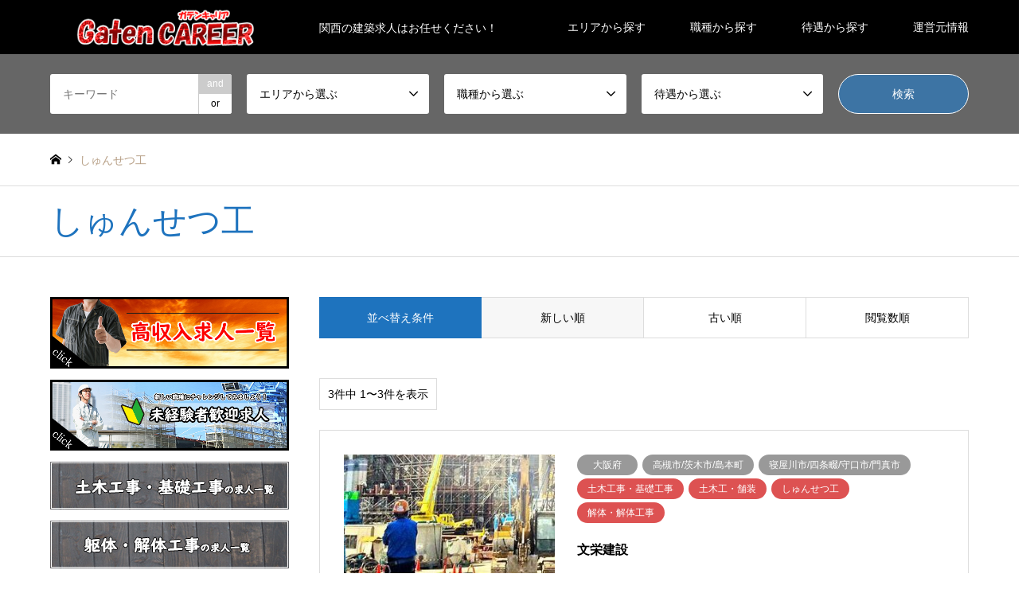

--- FILE ---
content_type: text/html; charset=UTF-8
request_url: https://gatencareer.info/category2/syunsetu/
body_size: 15600
content:
<!DOCTYPE html>
<html dir="ltr" lang="ja"
	prefix="og: https://ogp.me/ns#" >
<head>
<meta charset="UTF-8">
<!--[if IE]><meta http-equiv="X-UA-Compatible" content="IE=edge"><![endif]-->
<meta name="viewport" content="width=device-width">

<meta name="description" content="関西の建築求人はお任せください！">
<link rel="pingback" href="https://gatencareer.info/xmlrpc.php">

		<!-- All in One SEO 4.4.4 - aioseo.com -->
		<title>しゅんせつ工 | ガテンキャリア</title>
		<meta name="robots" content="max-image-preview:large" />
		<link rel="canonical" href="https://gatencareer.info/category2/syunsetu/" />
		<meta name="generator" content="All in One SEO (AIOSEO) 4.4.4" />
		<script type="application/ld+json" class="aioseo-schema">
			{"@context":"https:\/\/schema.org","@graph":[{"@type":"BreadcrumbList","@id":"https:\/\/gatencareer.info\/category2\/syunsetu\/#breadcrumblist","itemListElement":[{"@type":"ListItem","@id":"https:\/\/gatencareer.info\/#listItem","position":1,"item":{"@type":"WebPage","@id":"https:\/\/gatencareer.info\/","name":"\u30db\u30fc\u30e0","description":"\u95a2\u897f\u306e\u5efa\u7bc9\u6c42\u4eba\u306f\u304a\u4efb\u305b\u304f\u3060\u3055\u3044\uff01","url":"https:\/\/gatencareer.info\/"},"nextItem":"https:\/\/gatencareer.info\/category2\/doboku\/#listItem"},{"@type":"ListItem","@id":"https:\/\/gatencareer.info\/category2\/doboku\/#listItem","position":2,"item":{"@type":"WebPage","@id":"https:\/\/gatencareer.info\/category2\/doboku\/","name":"\u571f\u6728\u5de5\u4e8b\u30fb\u57fa\u790e\u5de5\u4e8b","url":"https:\/\/gatencareer.info\/category2\/doboku\/"},"nextItem":"https:\/\/gatencareer.info\/category2\/syunsetu\/#listItem","previousItem":"https:\/\/gatencareer.info\/#listItem"},{"@type":"ListItem","@id":"https:\/\/gatencareer.info\/category2\/syunsetu\/#listItem","position":3,"item":{"@type":"WebPage","@id":"https:\/\/gatencareer.info\/category2\/syunsetu\/","name":"\u3057\u3085\u3093\u305b\u3064\u5de5","url":"https:\/\/gatencareer.info\/category2\/syunsetu\/"},"previousItem":"https:\/\/gatencareer.info\/category2\/doboku\/#listItem"}]},{"@type":"CollectionPage","@id":"https:\/\/gatencareer.info\/category2\/syunsetu\/#collectionpage","url":"https:\/\/gatencareer.info\/category2\/syunsetu\/","name":"\u3057\u3085\u3093\u305b\u3064\u5de5 | \u30ac\u30c6\u30f3\u30ad\u30e3\u30ea\u30a2","inLanguage":"ja","isPartOf":{"@id":"https:\/\/gatencareer.info\/#website"},"breadcrumb":{"@id":"https:\/\/gatencareer.info\/category2\/syunsetu\/#breadcrumblist"}},{"@type":"Organization","@id":"https:\/\/gatencareer.info\/#organization","name":"\u30ac\u30c6\u30f3\u30ad\u30e3\u30ea\u30a2","url":"https:\/\/gatencareer.info\/"},{"@type":"WebSite","@id":"https:\/\/gatencareer.info\/#website","url":"https:\/\/gatencareer.info\/","name":"\u30ac\u30c6\u30f3\u30ad\u30e3\u30ea\u30a2","description":"\u95a2\u897f\u306e\u5efa\u7bc9\u6c42\u4eba\u306f\u304a\u4efb\u305b\u304f\u3060\u3055\u3044\uff01","inLanguage":"ja","publisher":{"@id":"https:\/\/gatencareer.info\/#organization"}}]}
		</script>
		<script type="text/javascript" >
			window.ga=window.ga||function(){(ga.q=ga.q||[]).push(arguments)};ga.l=+new Date;
			ga('create', "G-N25ZGCRFMS", 'auto');
			ga('send', 'pageview');
		</script>
		<script async src="https://www.google-analytics.com/analytics.js"></script>
		<!-- All in One SEO -->

<link rel='dns-prefetch' href='//s.w.org' />
<link rel="alternate" type="application/rss+xml" title="ガテンキャリア &raquo; フィード" href="https://gatencareer.info/feed/" />
<link rel="alternate" type="application/rss+xml" title="ガテンキャリア &raquo; コメントフィード" href="https://gatencareer.info/comments/feed/" />
<link rel="alternate" type="application/rss+xml" title="ガテンキャリア &raquo; しゅんせつ工 職種 のフィード" href="https://gatencareer.info/category2/syunsetu/feed/" />
<script type="text/javascript">
window._wpemojiSettings = {"baseUrl":"https:\/\/s.w.org\/images\/core\/emoji\/14.0.0\/72x72\/","ext":".png","svgUrl":"https:\/\/s.w.org\/images\/core\/emoji\/14.0.0\/svg\/","svgExt":".svg","source":{"concatemoji":"https:\/\/gatencareer.info\/wp-includes\/js\/wp-emoji-release.min.js?ver=6.0.11"}};
/*! This file is auto-generated */
!function(e,a,t){var n,r,o,i=a.createElement("canvas"),p=i.getContext&&i.getContext("2d");function s(e,t){var a=String.fromCharCode,e=(p.clearRect(0,0,i.width,i.height),p.fillText(a.apply(this,e),0,0),i.toDataURL());return p.clearRect(0,0,i.width,i.height),p.fillText(a.apply(this,t),0,0),e===i.toDataURL()}function c(e){var t=a.createElement("script");t.src=e,t.defer=t.type="text/javascript",a.getElementsByTagName("head")[0].appendChild(t)}for(o=Array("flag","emoji"),t.supports={everything:!0,everythingExceptFlag:!0},r=0;r<o.length;r++)t.supports[o[r]]=function(e){if(!p||!p.fillText)return!1;switch(p.textBaseline="top",p.font="600 32px Arial",e){case"flag":return s([127987,65039,8205,9895,65039],[127987,65039,8203,9895,65039])?!1:!s([55356,56826,55356,56819],[55356,56826,8203,55356,56819])&&!s([55356,57332,56128,56423,56128,56418,56128,56421,56128,56430,56128,56423,56128,56447],[55356,57332,8203,56128,56423,8203,56128,56418,8203,56128,56421,8203,56128,56430,8203,56128,56423,8203,56128,56447]);case"emoji":return!s([129777,127995,8205,129778,127999],[129777,127995,8203,129778,127999])}return!1}(o[r]),t.supports.everything=t.supports.everything&&t.supports[o[r]],"flag"!==o[r]&&(t.supports.everythingExceptFlag=t.supports.everythingExceptFlag&&t.supports[o[r]]);t.supports.everythingExceptFlag=t.supports.everythingExceptFlag&&!t.supports.flag,t.DOMReady=!1,t.readyCallback=function(){t.DOMReady=!0},t.supports.everything||(n=function(){t.readyCallback()},a.addEventListener?(a.addEventListener("DOMContentLoaded",n,!1),e.addEventListener("load",n,!1)):(e.attachEvent("onload",n),a.attachEvent("onreadystatechange",function(){"complete"===a.readyState&&t.readyCallback()})),(e=t.source||{}).concatemoji?c(e.concatemoji):e.wpemoji&&e.twemoji&&(c(e.twemoji),c(e.wpemoji)))}(window,document,window._wpemojiSettings);
</script>
<style type="text/css">
img.wp-smiley,
img.emoji {
	display: inline !important;
	border: none !important;
	box-shadow: none !important;
	height: 1em !important;
	width: 1em !important;
	margin: 0 0.07em !important;
	vertical-align: -0.1em !important;
	background: none !important;
	padding: 0 !important;
}
</style>
	<link rel='stylesheet' id='style-css'  href='https://gatencareer.info/wp-content/themes/gensen_tcd050/style.css?ver=1.9.1' type='text/css' media='all' />
<link rel='stylesheet' id='wp-block-library-css'  href='https://gatencareer.info/wp-includes/css/dist/block-library/style.min.css?ver=6.0.11' type='text/css' media='all' />
<style id='global-styles-inline-css' type='text/css'>
body{--wp--preset--color--black: #000000;--wp--preset--color--cyan-bluish-gray: #abb8c3;--wp--preset--color--white: #ffffff;--wp--preset--color--pale-pink: #f78da7;--wp--preset--color--vivid-red: #cf2e2e;--wp--preset--color--luminous-vivid-orange: #ff6900;--wp--preset--color--luminous-vivid-amber: #fcb900;--wp--preset--color--light-green-cyan: #7bdcb5;--wp--preset--color--vivid-green-cyan: #00d084;--wp--preset--color--pale-cyan-blue: #8ed1fc;--wp--preset--color--vivid-cyan-blue: #0693e3;--wp--preset--color--vivid-purple: #9b51e0;--wp--preset--gradient--vivid-cyan-blue-to-vivid-purple: linear-gradient(135deg,rgba(6,147,227,1) 0%,rgb(155,81,224) 100%);--wp--preset--gradient--light-green-cyan-to-vivid-green-cyan: linear-gradient(135deg,rgb(122,220,180) 0%,rgb(0,208,130) 100%);--wp--preset--gradient--luminous-vivid-amber-to-luminous-vivid-orange: linear-gradient(135deg,rgba(252,185,0,1) 0%,rgba(255,105,0,1) 100%);--wp--preset--gradient--luminous-vivid-orange-to-vivid-red: linear-gradient(135deg,rgba(255,105,0,1) 0%,rgb(207,46,46) 100%);--wp--preset--gradient--very-light-gray-to-cyan-bluish-gray: linear-gradient(135deg,rgb(238,238,238) 0%,rgb(169,184,195) 100%);--wp--preset--gradient--cool-to-warm-spectrum: linear-gradient(135deg,rgb(74,234,220) 0%,rgb(151,120,209) 20%,rgb(207,42,186) 40%,rgb(238,44,130) 60%,rgb(251,105,98) 80%,rgb(254,248,76) 100%);--wp--preset--gradient--blush-light-purple: linear-gradient(135deg,rgb(255,206,236) 0%,rgb(152,150,240) 100%);--wp--preset--gradient--blush-bordeaux: linear-gradient(135deg,rgb(254,205,165) 0%,rgb(254,45,45) 50%,rgb(107,0,62) 100%);--wp--preset--gradient--luminous-dusk: linear-gradient(135deg,rgb(255,203,112) 0%,rgb(199,81,192) 50%,rgb(65,88,208) 100%);--wp--preset--gradient--pale-ocean: linear-gradient(135deg,rgb(255,245,203) 0%,rgb(182,227,212) 50%,rgb(51,167,181) 100%);--wp--preset--gradient--electric-grass: linear-gradient(135deg,rgb(202,248,128) 0%,rgb(113,206,126) 100%);--wp--preset--gradient--midnight: linear-gradient(135deg,rgb(2,3,129) 0%,rgb(40,116,252) 100%);--wp--preset--duotone--dark-grayscale: url('#wp-duotone-dark-grayscale');--wp--preset--duotone--grayscale: url('#wp-duotone-grayscale');--wp--preset--duotone--purple-yellow: url('#wp-duotone-purple-yellow');--wp--preset--duotone--blue-red: url('#wp-duotone-blue-red');--wp--preset--duotone--midnight: url('#wp-duotone-midnight');--wp--preset--duotone--magenta-yellow: url('#wp-duotone-magenta-yellow');--wp--preset--duotone--purple-green: url('#wp-duotone-purple-green');--wp--preset--duotone--blue-orange: url('#wp-duotone-blue-orange');--wp--preset--font-size--small: 13px;--wp--preset--font-size--medium: 20px;--wp--preset--font-size--large: 36px;--wp--preset--font-size--x-large: 42px;}.has-black-color{color: var(--wp--preset--color--black) !important;}.has-cyan-bluish-gray-color{color: var(--wp--preset--color--cyan-bluish-gray) !important;}.has-white-color{color: var(--wp--preset--color--white) !important;}.has-pale-pink-color{color: var(--wp--preset--color--pale-pink) !important;}.has-vivid-red-color{color: var(--wp--preset--color--vivid-red) !important;}.has-luminous-vivid-orange-color{color: var(--wp--preset--color--luminous-vivid-orange) !important;}.has-luminous-vivid-amber-color{color: var(--wp--preset--color--luminous-vivid-amber) !important;}.has-light-green-cyan-color{color: var(--wp--preset--color--light-green-cyan) !important;}.has-vivid-green-cyan-color{color: var(--wp--preset--color--vivid-green-cyan) !important;}.has-pale-cyan-blue-color{color: var(--wp--preset--color--pale-cyan-blue) !important;}.has-vivid-cyan-blue-color{color: var(--wp--preset--color--vivid-cyan-blue) !important;}.has-vivid-purple-color{color: var(--wp--preset--color--vivid-purple) !important;}.has-black-background-color{background-color: var(--wp--preset--color--black) !important;}.has-cyan-bluish-gray-background-color{background-color: var(--wp--preset--color--cyan-bluish-gray) !important;}.has-white-background-color{background-color: var(--wp--preset--color--white) !important;}.has-pale-pink-background-color{background-color: var(--wp--preset--color--pale-pink) !important;}.has-vivid-red-background-color{background-color: var(--wp--preset--color--vivid-red) !important;}.has-luminous-vivid-orange-background-color{background-color: var(--wp--preset--color--luminous-vivid-orange) !important;}.has-luminous-vivid-amber-background-color{background-color: var(--wp--preset--color--luminous-vivid-amber) !important;}.has-light-green-cyan-background-color{background-color: var(--wp--preset--color--light-green-cyan) !important;}.has-vivid-green-cyan-background-color{background-color: var(--wp--preset--color--vivid-green-cyan) !important;}.has-pale-cyan-blue-background-color{background-color: var(--wp--preset--color--pale-cyan-blue) !important;}.has-vivid-cyan-blue-background-color{background-color: var(--wp--preset--color--vivid-cyan-blue) !important;}.has-vivid-purple-background-color{background-color: var(--wp--preset--color--vivid-purple) !important;}.has-black-border-color{border-color: var(--wp--preset--color--black) !important;}.has-cyan-bluish-gray-border-color{border-color: var(--wp--preset--color--cyan-bluish-gray) !important;}.has-white-border-color{border-color: var(--wp--preset--color--white) !important;}.has-pale-pink-border-color{border-color: var(--wp--preset--color--pale-pink) !important;}.has-vivid-red-border-color{border-color: var(--wp--preset--color--vivid-red) !important;}.has-luminous-vivid-orange-border-color{border-color: var(--wp--preset--color--luminous-vivid-orange) !important;}.has-luminous-vivid-amber-border-color{border-color: var(--wp--preset--color--luminous-vivid-amber) !important;}.has-light-green-cyan-border-color{border-color: var(--wp--preset--color--light-green-cyan) !important;}.has-vivid-green-cyan-border-color{border-color: var(--wp--preset--color--vivid-green-cyan) !important;}.has-pale-cyan-blue-border-color{border-color: var(--wp--preset--color--pale-cyan-blue) !important;}.has-vivid-cyan-blue-border-color{border-color: var(--wp--preset--color--vivid-cyan-blue) !important;}.has-vivid-purple-border-color{border-color: var(--wp--preset--color--vivid-purple) !important;}.has-vivid-cyan-blue-to-vivid-purple-gradient-background{background: var(--wp--preset--gradient--vivid-cyan-blue-to-vivid-purple) !important;}.has-light-green-cyan-to-vivid-green-cyan-gradient-background{background: var(--wp--preset--gradient--light-green-cyan-to-vivid-green-cyan) !important;}.has-luminous-vivid-amber-to-luminous-vivid-orange-gradient-background{background: var(--wp--preset--gradient--luminous-vivid-amber-to-luminous-vivid-orange) !important;}.has-luminous-vivid-orange-to-vivid-red-gradient-background{background: var(--wp--preset--gradient--luminous-vivid-orange-to-vivid-red) !important;}.has-very-light-gray-to-cyan-bluish-gray-gradient-background{background: var(--wp--preset--gradient--very-light-gray-to-cyan-bluish-gray) !important;}.has-cool-to-warm-spectrum-gradient-background{background: var(--wp--preset--gradient--cool-to-warm-spectrum) !important;}.has-blush-light-purple-gradient-background{background: var(--wp--preset--gradient--blush-light-purple) !important;}.has-blush-bordeaux-gradient-background{background: var(--wp--preset--gradient--blush-bordeaux) !important;}.has-luminous-dusk-gradient-background{background: var(--wp--preset--gradient--luminous-dusk) !important;}.has-pale-ocean-gradient-background{background: var(--wp--preset--gradient--pale-ocean) !important;}.has-electric-grass-gradient-background{background: var(--wp--preset--gradient--electric-grass) !important;}.has-midnight-gradient-background{background: var(--wp--preset--gradient--midnight) !important;}.has-small-font-size{font-size: var(--wp--preset--font-size--small) !important;}.has-medium-font-size{font-size: var(--wp--preset--font-size--medium) !important;}.has-large-font-size{font-size: var(--wp--preset--font-size--large) !important;}.has-x-large-font-size{font-size: var(--wp--preset--font-size--x-large) !important;}
</style>
<link rel='stylesheet' id='contact-form-7-css'  href='https://gatencareer.info/wp-content/plugins/contact-form-7/includes/css/styles.css?ver=5.1.7' type='text/css' media='all' />
<script type='text/javascript' src='https://gatencareer.info/wp-includes/js/jquery/jquery.min.js?ver=3.6.0' id='jquery-core-js'></script>
<script type='text/javascript' src='https://gatencareer.info/wp-includes/js/jquery/jquery-migrate.min.js?ver=3.3.2' id='jquery-migrate-js'></script>
<link rel="https://api.w.org/" href="https://gatencareer.info/wp-json/" /><link rel="alternate" type="application/json" href="https://gatencareer.info/wp-json/wp/v2/category2/61" />
<link rel="stylesheet" href="https://gatencareer.info/wp-content/themes/gensen_tcd050/css/design-plus.css?ver=1.9.1">
<link rel="stylesheet" href="https://gatencareer.info/wp-content/themes/gensen_tcd050/css/sns-botton.css?ver=1.9.1">
<link rel="stylesheet" href="https://gatencareer.info/wp-content/themes/gensen_tcd050/css/responsive.css?ver=1.9.1">
<link rel="stylesheet" href="https://gatencareer.info/wp-content/themes/gensen_tcd050/css/footer-bar.css?ver=1.9.1">

<script src="https://gatencareer.info/wp-content/themes/gensen_tcd050/js/jquery.easing.1.3.js?ver=1.9.1"></script>
<script src="https://gatencareer.info/wp-content/themes/gensen_tcd050/js/jquery.textOverflowEllipsis.js?ver=1.9.1"></script>
<script src="https://gatencareer.info/wp-content/themes/gensen_tcd050/js/jscript.js?ver=1.9.1"></script>
<script src="https://gatencareer.info/wp-content/themes/gensen_tcd050/js/comment.js?ver=1.9.1"></script>
<script src="https://gatencareer.info/wp-content/themes/gensen_tcd050/js/jquery.chosen.min.js?ver=1.9.1"></script>
<link rel="stylesheet" href="https://gatencareer.info/wp-content/themes/gensen_tcd050/css/jquery.chosen.css?ver=1.9.1">

<style type="text/css">
body, input, textarea, select { font-family: Arial, "ヒラギノ角ゴ ProN W3", "Hiragino Kaku Gothic ProN", "メイリオ", Meiryo, sans-serif; }
.rich_font { font-family: "Times New Roman" , "游明朝" , "Yu Mincho" , "游明朝体" , "YuMincho" , "ヒラギノ明朝 Pro W3" , "Hiragino Mincho Pro" , "HiraMinProN-W3" , "HGS明朝E" , "ＭＳ Ｐ明朝" , "MS PMincho" , serif; font-weight:500; }

#header_logo #logo_text .logo { font-size:36px; }
#header_logo_fix #logo_text_fixed .logo { font-size:36px; }
#footer_logo .logo_text { font-size:36px; }
#post_title { font-size:30px; }
.post_content { font-size:14px; }
#archive_headline { font-size:42px; }
#archive_desc { font-size:14px; }
  
@media screen and (max-width:1024px) {
  #header_logo #logo_text .logo { font-size:26px; }
  #header_logo_fix #logo_text_fixed .logo { font-size:26px; }
  #footer_logo .logo_text { font-size:26px; }
  #post_title { font-size:16px; }
  .post_content { font-size:14px; }
  #archive_headline { font-size:20px; }
  #archive_desc { font-size:14px; }
}

#left_col { float:right; }
#side_col { float:left; }



.image {
overflow: hidden;
-webkit-backface-visibility: hidden;
backface-visibility: hidden;
-webkit-transition-duration: .35s;
-moz-transition-duration: .35s;
-ms-transition-duration: .35s;
-o-transition-duration: .35s;
transition-duration: .35s;
}
.image img {
-webkit-backface-visibility: hidden;
backface-visibility: hidden;
-webkit-transform: scale(1);
-webkit-transition-property: opacity, scale, -webkit-transform, transform;
-webkit-transition-duration: .35s;
-moz-transform: scale(1);
-moz-transition-property: opacity, scale, -moz-transform, transform;
-moz-transition-duration: .35s;
-ms-transform: scale(1);
-ms-transition-property: opacity, scale, -ms-transform, transform;
-ms-transition-duration: .35s;
-o-transform: scale(1);
-o-transition-property: opacity, scale, -o-transform, transform;
-o-transition-duration: .35s;
transform: scale(1);
transition-property: opacity, scale, transform;
transition-duration: .35s;
}
.image:hover img, a:hover .image img {
-webkit-transform: scale(1.2);
-moz-transform: scale(1.2);
-ms-transform: scale(1.2);
-o-transform: scale(1.2);
transform: scale(1.2);
}
.introduce_list_col a:hover .image img {
-webkit-transform: scale(1.2) translate3d(-41.66%, 0, 0);
-moz-transform: scale(1.2) translate3d(-41.66%, 0, 0);
-ms-transform: scale(1.2) translate3d(-41.66%, 0, 0);
-o-transform: scale(1.2) translate3d(-41.66%, 0, 0);
transform: scale(1.2) translate3d(-41.66%, 0, 0);
}


.archive_filter .button input:hover, .archive_sort dt,#post_pagination p, #post_pagination a:hover, #return_top a, .c-pw__btn,
#comment_header ul li a:hover, #comment_header ul li.comment_switch_active a, #comment_header #comment_closed p,
#introduce_slider .slick-dots li button:hover, #introduce_slider .slick-dots li.slick-active button
{ background-color:#1e73be; }

#comment_header ul li.comment_switch_active a, #comment_header #comment_closed p, #guest_info input:focus, #comment_textarea textarea:focus
{ border-color:#1e73be; }

#comment_header ul li.comment_switch_active a:after, #comment_header #comment_closed p:after
{ border-color:#1e73be transparent transparent transparent; }

.header_search_inputs .chosen-results li[data-option-array-index="0"]
{ background-color:#1e73be !important; border-color:#1e73be; }

a:hover, #bread_crumb li a:hover, #bread_crumb li.home a:hover:before, #bread_crumb li.last,
#archive_headline, .archive_header .headline, .archive_filter_headline, #related_post .headline,
#introduce_header .headline, .introduce_list_col .info .title, .introduce_archive_banner_link a:hover,
#recent_news .headline, #recent_news li a:hover, #comment_headline,
.side_headline, ul.banner_list li a:hover .caption, .footer_headline, .footer_widget a:hover,
#index_news .entry-date, #index_news_mobile .entry-date, .cb_content-carousel a:hover .image .title
{ color:#1e73be; }

#index_news_mobile .archive_link a:hover, .cb_content-blog_list .archive_link a:hover, #load_post a:hover, #submit_comment:hover, .c-pw__btn:hover
{ background-color:#92785f; }

#header_search select:focus, .header_search_inputs .chosen-with-drop .chosen-single span, #footer_contents a:hover, #footer_nav a:hover, #footer_social_link li:hover:before,
#header_slider .slick-arrow:hover, .cb_content-carousel .slick-arrow:hover
{ color:#92785f; }

.post_content a { color:#b69e84; }

#header_search, #index_header_search { background-color:#666666; }

#footer_nav { background-color:#F7F7F7; }
#footer_contents { background-color:#000000; }

#header_search_submit { background-color:rgba(45,123,191,0.7); }
#header_search_submit:hover { background-color:rgba(146,120,95,1.0); }
.cat-category { background-color:#999999 !important; }
.cat-category2 { background-color:#dd5252 !important; }
.cat-category3 { background-color:#eded57 !important; }
.cat-category4 { background-color:#999999 !important; }

@media only screen and (min-width:1025px) {
  #global_menu ul ul a { background-color:#1e73be; }
  #global_menu ul ul a:hover, #global_menu ul ul .current-menu-item > a { background-color:#92785f; }
  #header_top { background-color:#000000; }
  .has_header_content #header_top { background-color:rgba(0,0,0,0.8); }
  .fix_top.header_fix #header_top { background-color:rgba(0,0,0,0.8); }
  #header_logo a, #global_menu > ul > li > a { color:#ffffff; }
  #header_logo_fix a, .fix_top.header_fix #global_menu > ul > li > a { color:#ffffff; }
  .has_header_content #index_header_search { background-color:rgba(102,102,102,0.6); }
}
@media screen and (max-width:1024px) {
  #global_menu { background-color:#1e73be; }
  #global_menu a:hover, #global_menu .current-menu-item > a { background-color:#92785f; }
  #header_top { background-color:#000000; }
  #header_top a, #header_top a:before { color:#ffffff !important; }
  .mobile_fix_top.header_fix #header_top, .mobile_fix_top.header_fix #header.active #header_top { background-color:rgba(0,0,0,0.8); }
  .mobile_fix_top.header_fix #header_top a, .mobile_fix_top.header_fix #header_top a:before { color:#ffffff !important; }
  .archive_sort dt { color:#1e73be; }
  .post-type-archive-news #recent_news .show_date li .date { color:#1e73be; }
}



</style>

<script src="https://gatencareer.info/wp-content/themes/gensen_tcd050/js/imagesloaded.pkgd.min.js?ver=1.9.1"></script>
</head>
<body id="body" class="archive tax-category2 term-syunsetu term-61">


 <div id="header">
  <div id="header_top">
   <div class="inner clearfix">
    <div id="header_logo">
     <div id="logo_image">
 <h1 class="logo">
  <a href="https://gatencareer.info/" title="ガテンキャリア" data-label="ガテンキャリア"><img src="https://gatencareer.info/wp-content/uploads/2020/05/ガテンキャリア　ロゴ２.png?1768884001" alt="ガテンキャリア" title="ガテンキャリア" /><span class="desc">関西の建築求人はお任せください！</span></a>
 </h1>
</div>
    </div>
    <div id="header_logo_fix">
     <div id="logo_image_fixed">
 <p class="logo rich_font"><a href="https://gatencareer.info/" title="ガテンキャリア"><img src="https://gatencareer.info/wp-content/uploads/2020/05/ガテンキャリア　ロゴ２.png?1768884001" alt="ガテンキャリア" title="ガテンキャリア" /></a></p>
</div>
    </div>
    <a href="#" class="search_button"><span>検索</span></a>
    <a href="#" class="menu_button"><span>menu</span></a>
    <div id="global_menu">
     <ul id="menu-%e3%82%ab%e3%83%86%e3%82%b4%e3%83%aa%e3%83%bc" class="menu"><li id="menu-item-34" class="menu-item menu-item-type-post_type menu-item-object-page menu-item-has-children menu-item-34"><a href="https://gatencareer.info/%e3%82%a8%e3%83%aa%e3%82%a2%e3%81%8b%e3%82%89%e6%8e%a2%e3%81%99/">エリアから探す</a>
<ul class="sub-menu">
	<li id="menu-item-37" class="menu-item menu-item-type-taxonomy menu-item-object-category menu-item-has-children menu-item-37"><a href="https://gatencareer.info/category/oosaka/">大阪府</a>
	<ul class="sub-menu">
		<li id="menu-item-52" class="menu-item menu-item-type-taxonomy menu-item-object-category menu-item-52"><a href="https://gatencareer.info/category/oosakasi/">大阪市</a></li>
		<li id="menu-item-38" class="menu-item menu-item-type-taxonomy menu-item-object-category menu-item-38"><a href="https://gatencareer.info/category/oosaka/neyagawasi/">寝屋川市/四条畷/守口市/門真市</a></li>
		<li id="menu-item-39" class="menu-item menu-item-type-taxonomy menu-item-object-category menu-item-39"><a href="https://gatencareer.info/category/oosaka/higasioosakasi/">東大阪市/八尾市/大東市</a></li>
		<li id="menu-item-40" class="menu-item menu-item-type-taxonomy menu-item-object-category menu-item-40"><a href="https://gatencareer.info/category/oosaka/habikinosi/">羽曳野市/柏原市/松原市/藤井寺市</a></li>
		<li id="menu-item-41" class="menu-item menu-item-type-taxonomy menu-item-object-category menu-item-41"><a href="https://gatencareer.info/category/oosaka/tondabayasi/">富田林市/大阪挟野市</a></li>
		<li id="menu-item-42" class="menu-item menu-item-type-taxonomy menu-item-object-category menu-item-42"><a href="https://gatencareer.info/category/oosaka/kawatinagano/">河内長野市/南河内群</a></li>
		<li id="menu-item-43" class="menu-item menu-item-type-taxonomy menu-item-object-category menu-item-43"><a href="https://gatencareer.info/category/oosaka/kisiwada/">岸和田市/貝塚氏/熊取町</a></li>
		<li id="menu-item-44" class="menu-item menu-item-type-taxonomy menu-item-object-category menu-item-44"><a href="https://gatencareer.info/category/oosaka/izumisi/">和泉市/忠岡町</a></li>
		<li id="menu-item-45" class="menu-item menu-item-type-taxonomy menu-item-object-category menu-item-45"><a href="https://gatencareer.info/category/oosaka/izumiootu/">高石市/泉大津市</a></li>
		<li id="menu-item-46" class="menu-item menu-item-type-taxonomy menu-item-object-category menu-item-46"><a href="https://gatencareer.info/category/oosaka/takatuki/">高槻市/茨木市/島本町</a></li>
		<li id="menu-item-49" class="menu-item menu-item-type-taxonomy menu-item-object-category menu-item-49"><a href="https://gatencareer.info/category/oosaka/ikeda/">池田市/箕面市</a></li>
		<li id="menu-item-50" class="menu-item menu-item-type-taxonomy menu-item-object-category menu-item-50"><a href="https://gatencareer.info/category/oosaka/toyonakasi/">豊中市/吹田市/摂津市</a></li>
		<li id="menu-item-47" class="menu-item menu-item-type-taxonomy menu-item-object-category menu-item-47"><a href="https://gatencareer.info/category/oosaka/sakai/">堺市</a></li>
		<li id="menu-item-51" class="menu-item menu-item-type-taxonomy menu-item-object-category menu-item-51"><a href="https://gatencareer.info/category/oosaka/hirakatasi/">枚方市/交野市</a></li>
	</ul>
</li>
	<li id="menu-item-53" class="menu-item menu-item-type-taxonomy menu-item-object-category menu-item-has-children menu-item-53"><a href="https://gatencareer.info/category/hyougo/">兵庫県</a>
	<ul class="sub-menu">
		<li id="menu-item-54" class="menu-item menu-item-type-taxonomy menu-item-object-category menu-item-54"><a href="https://gatencareer.info/category/koube/">神戸市</a></li>
		<li id="menu-item-55" class="menu-item menu-item-type-taxonomy menu-item-object-category menu-item-55"><a href="https://gatencareer.info/category/hyougo/amagasaki/">尼崎市</a></li>
		<li id="menu-item-56" class="menu-item menu-item-type-taxonomy menu-item-object-category menu-item-56"><a href="https://gatencareer.info/category/hyougo/nishinomiya/">西宮市</a></li>
		<li id="menu-item-57" class="menu-item menu-item-type-taxonomy menu-item-object-category menu-item-57"><a href="https://gatencareer.info/category/hyougo/itami/">伊丹市</a></li>
		<li id="menu-item-58" class="menu-item menu-item-type-taxonomy menu-item-object-category menu-item-58"><a href="https://gatencareer.info/category/hyougo/asiya/">芦屋市</a></li>
		<li id="menu-item-59" class="menu-item menu-item-type-taxonomy menu-item-object-category menu-item-59"><a href="https://gatencareer.info/category/hyougo/sannda/">三田市</a></li>
		<li id="menu-item-60" class="menu-item menu-item-type-taxonomy menu-item-object-category menu-item-60"><a href="https://gatencareer.info/category/hyougo/takaraduka/">猪名川町/川西市/宝塚市</a></li>
		<li id="menu-item-61" class="menu-item menu-item-type-taxonomy menu-item-object-category menu-item-61"><a href="https://gatencareer.info/category/hyougo/ono/">小野市</a></li>
		<li id="menu-item-62" class="menu-item menu-item-type-taxonomy menu-item-object-category menu-item-62"><a href="https://gatencareer.info/category/hyougo/miki/">三木市</a></li>
		<li id="menu-item-63" class="menu-item menu-item-type-taxonomy menu-item-object-category menu-item-63"><a href="https://gatencareer.info/category/hyougo/akasi/">明石市</a></li>
		<li id="menu-item-64" class="menu-item menu-item-type-taxonomy menu-item-object-category menu-item-64"><a href="https://gatencareer.info/category/hyougo/kakogawasi/">加古川市</a></li>
		<li id="menu-item-65" class="menu-item menu-item-type-taxonomy menu-item-object-category menu-item-65"><a href="https://gatencareer.info/category/hyougo/himejisi/">姫路市</a></li>
	</ul>
</li>
	<li id="menu-item-237" class="menu-item menu-item-type-taxonomy menu-item-object-category menu-item-has-children menu-item-237"><a href="https://gatencareer.info/category/koube/">神戸市</a>
	<ul class="sub-menu">
		<li id="menu-item-245" class="menu-item menu-item-type-taxonomy menu-item-object-category menu-item-245"><a href="https://gatencareer.info/category/koube/koubetyuuou/">中央区</a></li>
		<li id="menu-item-244" class="menu-item menu-item-type-taxonomy menu-item-object-category menu-item-244"><a href="https://gatencareer.info/category/koube/koube-koube/">北区</a></li>
		<li id="menu-item-247" class="menu-item menu-item-type-taxonomy menu-item-object-category menu-item-247"><a href="https://gatencareer.info/category/koube/nadaku/">灘区</a></li>
		<li id="menu-item-238" class="menu-item menu-item-type-taxonomy menu-item-object-category menu-item-238"><a href="https://gatencareer.info/category/koube/higasinadaku/">東灘区</a></li>
		<li id="menu-item-239" class="menu-item menu-item-type-taxonomy menu-item-object-category menu-item-239"><a href="https://gatencareer.info/category/koube/nisiku/">西区</a></li>
		<li id="menu-item-240" class="menu-item menu-item-type-taxonomy menu-item-object-category menu-item-240"><a href="https://gatencareer.info/category/koube/hyougoku/">兵庫区</a></li>
		<li id="menu-item-241" class="menu-item menu-item-type-taxonomy menu-item-object-category menu-item-241"><a href="https://gatencareer.info/category/koube/sumaku/">須磨区</a></li>
		<li id="menu-item-242" class="menu-item menu-item-type-taxonomy menu-item-object-category menu-item-242"><a href="https://gatencareer.info/category/koube/nagataku/">長田区</a></li>
		<li id="menu-item-243" class="menu-item menu-item-type-taxonomy menu-item-object-category menu-item-243"><a href="https://gatencareer.info/category/koube/tarumiku/">垂水区</a></li>
	</ul>
</li>
	<li id="menu-item-66" class="menu-item menu-item-type-taxonomy menu-item-object-category menu-item-has-children menu-item-66"><a href="https://gatencareer.info/category/kyouto/">京都府</a>
	<ul class="sub-menu">
		<li id="menu-item-67" class="menu-item menu-item-type-taxonomy menu-item-object-category menu-item-67"><a href="https://gatencareer.info/category/kyouto/kyoutosi/">京都市</a></li>
		<li id="menu-item-68" class="menu-item menu-item-type-taxonomy menu-item-object-category menu-item-68"><a href="https://gatencareer.info/category/kyouto/uzisi/">宇治市</a></li>
		<li id="menu-item-69" class="menu-item menu-item-type-taxonomy menu-item-object-category menu-item-69"><a href="https://gatencareer.info/category/kyouto/kuzegun/">久世郡</a></li>
		<li id="menu-item-70" class="menu-item menu-item-type-taxonomy menu-item-object-category menu-item-70"><a href="https://gatencareer.info/category/kyouto/jouyousi/">城陽市</a></li>
		<li id="menu-item-71" class="menu-item menu-item-type-taxonomy menu-item-object-category menu-item-71"><a href="https://gatencareer.info/category/kyouto/mukousi/">向日市</a></li>
		<li id="menu-item-72" class="menu-item menu-item-type-taxonomy menu-item-object-category menu-item-72"><a href="https://gatencareer.info/category/kyouto/nagaoka/">長岡京市</a></li>
		<li id="menu-item-73" class="menu-item menu-item-type-taxonomy menu-item-object-category menu-item-73"><a href="https://gatencareer.info/category/kyouto/yawatasi/">八幡市</a></li>
		<li id="menu-item-74" class="menu-item menu-item-type-taxonomy menu-item-object-category menu-item-74"><a href="https://gatencareer.info/category/kyouto/kyoutanabe/">京田辺市</a></li>
		<li id="menu-item-75" class="menu-item menu-item-type-taxonomy menu-item-object-category menu-item-75"><a href="https://gatencareer.info/category/kyouto/kidugawa/">木津川市</a></li>
		<li id="menu-item-76" class="menu-item menu-item-type-taxonomy menu-item-object-category menu-item-76"><a href="https://gatencareer.info/category/kyouto/soura/">相楽郡</a></li>
		<li id="menu-item-77" class="menu-item menu-item-type-taxonomy menu-item-object-category menu-item-77"><a href="https://gatencareer.info/category/kyouto/kameoka/">亀岡市</a></li>
		<li id="menu-item-78" class="menu-item menu-item-type-taxonomy menu-item-object-category menu-item-78"><a href="https://gatencareer.info/category/kyouto/minamiku/">南区</a></li>
	</ul>
</li>
	<li id="menu-item-79" class="menu-item menu-item-type-taxonomy menu-item-object-category menu-item-79"><a href="https://gatencareer.info/category/siga/">滋賀県</a></li>
	<li id="menu-item-80" class="menu-item menu-item-type-taxonomy menu-item-object-category menu-item-80"><a href="https://gatencareer.info/category/wakayama/">和歌山県</a></li>
	<li id="menu-item-81" class="menu-item menu-item-type-taxonomy menu-item-object-category menu-item-81"><a href="https://gatencareer.info/category/nara/">奈良県</a></li>
</ul>
</li>
<li id="menu-item-36" class="menu-item menu-item-type-post_type menu-item-object-page current-menu-ancestor current_page_ancestor menu-item-has-children menu-item-36"><a href="https://gatencareer.info/%e8%81%b7%e7%a8%ae%e3%81%8b%e3%82%89%e6%8e%a2%e3%81%99/">職種から探す</a>
<ul class="sub-menu">
	<li id="menu-item-84" class="menu-item menu-item-type-taxonomy menu-item-object-category2 current-category2-ancestor current-menu-ancestor current-menu-parent current-category2-parent menu-item-has-children menu-item-84"><a href="https://gatencareer.info/category2/doboku/">土木工事・基礎工事</a>
	<ul class="sub-menu">
		<li id="menu-item-85" class="menu-item menu-item-type-taxonomy menu-item-object-category2 menu-item-85"><a href="https://gatencareer.info/category2/hasou/">土木工・舗装</a></li>
		<li id="menu-item-86" class="menu-item menu-item-type-taxonomy menu-item-object-category2 menu-item-86"><a href="https://gatencareer.info/category2/tekkin/">鉄筋工</a></li>
		<li id="menu-item-87" class="menu-item menu-item-type-taxonomy menu-item-object-category2 menu-item-87"><a href="https://gatencareer.info/category2/fukituke/">吹付工</a></li>
		<li id="menu-item-88" class="menu-item menu-item-type-taxonomy menu-item-object-category2 menu-item-88"><a href="https://gatencareer.info/category2/kidou/">軌道工</a></li>
		<li id="menu-item-89" class="menu-item menu-item-type-taxonomy menu-item-object-category2 menu-item-89"><a href="https://gatencareer.info/category2/zakkou/">雑工</a></li>
		<li id="menu-item-90" class="menu-item menu-item-type-taxonomy menu-item-object-category2 menu-item-90"><a href="https://gatencareer.info/category2/jibankairyou/">地盤改良</a></li>
		<li id="menu-item-91" class="menu-item menu-item-type-taxonomy menu-item-object-category2 menu-item-91"><a href="https://gatencareer.info/category2/sokuryou/">測量</a></li>
		<li id="menu-item-92" class="menu-item menu-item-type-taxonomy menu-item-object-category2 menu-item-92"><a href="https://gatencareer.info/category2/sumidasi/">墨出し</a></li>
		<li id="menu-item-93" class="menu-item menu-item-type-taxonomy menu-item-object-category2 menu-item-93"><a href="https://gatencareer.info/category2/konnkuri-to/">コンクリート工</a></li>
		<li id="menu-item-94" class="menu-item menu-item-type-taxonomy menu-item-object-category2 current-menu-item menu-item-94"><a href="https://gatencareer.info/category2/syunsetu/" aria-current="page">しゅんせつ工</a></li>
	</ul>
</li>
	<li id="menu-item-95" class="menu-item menu-item-type-taxonomy menu-item-object-category2 menu-item-has-children menu-item-95"><a href="https://gatencareer.info/category2/kaitai/">解体・解体工事</a>
	<ul class="sub-menu">
		<li id="menu-item-96" class="menu-item menu-item-type-taxonomy menu-item-object-category2 menu-item-96"><a href="https://gatencareer.info/category2/asiba/">足場</a></li>
		<li id="menu-item-97" class="menu-item menu-item-type-taxonomy menu-item-object-category2 menu-item-97"><a href="https://gatencareer.info/category2/tekkotu/">鉄骨建方</a></li>
		<li id="menu-item-98" class="menu-item menu-item-type-taxonomy menu-item-object-category2 menu-item-98"><a href="https://gatencareer.info/category2/juuryou/">重量鳶・鍛冶鳶</a></li>
		<li id="menu-item-99" class="menu-item menu-item-type-taxonomy menu-item-object-category2 menu-item-99"><a href="https://gatencareer.info/category2/kaitaikou/">型枠解体・解体工</a></li>
		<li id="menu-item-100" class="menu-item menu-item-type-taxonomy menu-item-object-category2 menu-item-100"><a href="https://gatencareer.info/category2/haturi/">はつり工</a></li>
		<li id="menu-item-101" class="menu-item menu-item-type-taxonomy menu-item-object-category2 menu-item-101"><a href="https://gatencareer.info/category2/annka-koa/">アンカーコア</a></li>
		<li id="menu-item-102" class="menu-item menu-item-type-taxonomy menu-item-object-category2 menu-item-102"><a href="https://gatencareer.info/category2/tanji/">鍛冶工・溶接工</a></li>
		<li id="menu-item-103" class="menu-item menu-item-type-taxonomy menu-item-object-category2 menu-item-103"><a href="https://gatencareer.info/category2/tonnneru-kaitai/">トンネル工・シールド工</a></li>
	</ul>
</li>
	<li id="menu-item-104" class="menu-item menu-item-type-taxonomy menu-item-object-category2 menu-item-has-children menu-item-104"><a href="https://gatencareer.info/category2/dennkikoujisi/">通信・電気工事士</a>
	<ul class="sub-menu">
		<li id="menu-item-105" class="menu-item menu-item-type-taxonomy menu-item-object-category2 menu-item-105"><a href="https://gatencareer.info/category2/denkikouji/">電気工事</a></li>
		<li id="menu-item-106" class="menu-item menu-item-type-taxonomy menu-item-object-category2 menu-item-106"><a href="https://gatencareer.info/category2/tuusinn/">通信工事</a></li>
		<li id="menu-item-107" class="menu-item menu-item-type-taxonomy menu-item-object-category2 menu-item-107"><a href="https://gatencareer.info/category2/juutaku/">住宅設備</a></li>
	</ul>
</li>
	<li id="menu-item-108" class="menu-item menu-item-type-taxonomy menu-item-object-category2 menu-item-has-children menu-item-108"><a href="https://gatencareer.info/category2/daiku/">大工</a>
	<ul class="sub-menu">
		<li id="menu-item-109" class="menu-item menu-item-type-taxonomy menu-item-object-category2 menu-item-109"><a href="https://gatencareer.info/category2/daikusn/">大工</a></li>
		<li id="menu-item-110" class="menu-item menu-item-type-taxonomy menu-item-object-category2 menu-item-110"><a href="https://gatencareer.info/category2/katawaku/">型枠大工</a></li>
		<li id="menu-item-111" class="menu-item menu-item-type-taxonomy menu-item-object-category2 menu-item-111"><a href="https://gatencareer.info/category2/miyadaiku/">宮大工</a></li>
		<li id="menu-item-112" class="menu-item menu-item-type-taxonomy menu-item-object-category2 menu-item-112"><a href="https://gatencareer.info/category2/zousaku/">造作大工</a></li>
	</ul>
</li>
	<li id="menu-item-113" class="menu-item menu-item-type-taxonomy menu-item-object-category2 menu-item-has-children menu-item-113"><a href="https://gatencareer.info/category2/siage/">仕上げ工</a>
	<ul class="sub-menu">
		<li id="menu-item-114" class="menu-item menu-item-type-taxonomy menu-item-object-category2 menu-item-114"><a href="https://gatencareer.info/category2/tosou/">塗装工</a></li>
		<li id="menu-item-115" class="menu-item menu-item-type-taxonomy menu-item-object-category2 menu-item-115"><a href="https://gatencareer.info/category2/bankin/">装飾金物工・板金工</a></li>
		<li id="menu-item-116" class="menu-item menu-item-type-taxonomy menu-item-object-category2 menu-item-116"><a href="https://gatencareer.info/category2/garasu/">ガラス工</a></li>
		<li id="menu-item-117" class="menu-item menu-item-type-taxonomy menu-item-object-category2 menu-item-117"><a href="https://gatencareer.info/category2/gaiheki/">外壁工</a></li>
		<li id="menu-item-118" class="menu-item menu-item-type-taxonomy menu-item-object-category2 menu-item-118"><a href="https://gatencareer.info/category2/alc/">ALC工</a></li>
		<li id="menu-item-119" class="menu-item menu-item-type-taxonomy menu-item-object-category2 menu-item-119"><a href="https://gatencareer.info/category2/yane/">屋根・板金工</a></li>
		<li id="menu-item-120" class="menu-item menu-item-type-taxonomy menu-item-object-category2 menu-item-120"><a href="https://gatencareer.info/category2/naisoukaitai/">内装解体工</a></li>
		<li id="menu-item-121" class="menu-item menu-item-type-taxonomy menu-item-object-category2 menu-item-121"><a href="https://gatencareer.info/category2/bousui/">防水工</a></li>
		<li id="menu-item-122" class="menu-item menu-item-type-taxonomy menu-item-object-category2 menu-item-122"><a href="https://gatencareer.info/category2/yuka/">床工</a></li>
		<li id="menu-item-123" class="menu-item menu-item-type-taxonomy menu-item-object-category2 menu-item-123"><a href="https://gatencareer.info/category2/sakan/">左官工</a></li>
	</ul>
</li>
	<li id="menu-item-124" class="menu-item menu-item-type-taxonomy menu-item-object-category2 menu-item-has-children menu-item-124"><a href="https://gatencareer.info/category2/gaikou/">外構工事</a>
	<ul class="sub-menu">
		<li id="menu-item-125" class="menu-item menu-item-type-taxonomy menu-item-object-category2 menu-item-125"><a href="https://gatencareer.info/category2/zouen/">造園工</a></li>
		<li id="menu-item-126" class="menu-item menu-item-type-taxonomy menu-item-object-category2 menu-item-126"><a href="https://gatencareer.info/category2/ekusuteria/">エクステリア工</a></li>
		<li id="menu-item-127" class="menu-item menu-item-type-taxonomy menu-item-object-category2 menu-item-127"><a href="https://gatencareer.info/category2/tairu/">タイル工</a></li>
		<li id="menu-item-128" class="menu-item menu-item-type-taxonomy menu-item-object-category2 menu-item-128"><a href="https://gatencareer.info/category2/bo-do/">ボード工</a></li>
		<li id="menu-item-129" class="menu-item menu-item-type-taxonomy menu-item-object-category2 menu-item-129"><a href="https://gatencareer.info/category2/sassi/">サッシ工</a></li>
		<li id="menu-item-130" class="menu-item menu-item-type-taxonomy menu-item-object-category2 menu-item-130"><a href="https://gatencareer.info/category2/hoon/">保温工</a></li>
		<li id="menu-item-131" class="menu-item menu-item-type-taxonomy menu-item-object-category2 menu-item-131"><a href="https://gatencareer.info/category2/hoon/">保温工</a></li>
		<li id="menu-item-132" class="menu-item menu-item-type-taxonomy menu-item-object-category2 menu-item-132"><a href="https://gatencareer.info/category2/kurosu/">クロス工</a></li>
	</ul>
</li>
	<li id="menu-item-133" class="menu-item menu-item-type-taxonomy menu-item-object-category2 menu-item-has-children menu-item-133"><a href="https://gatencareer.info/category2/kennsetukikai/">建設機械オペレーター</a>
	<ul class="sub-menu">
		<li id="menu-item-134" class="menu-item menu-item-type-taxonomy menu-item-object-category2 menu-item-134"><a href="https://gatencareer.info/category2/kure-nn/">クレーンオペレーター</a></li>
		<li id="menu-item-135" class="menu-item menu-item-type-taxonomy menu-item-object-category2 menu-item-135"><a href="https://gatencareer.info/category2/juukikure-n/">重機クレーン以外</a></li>
	</ul>
</li>
	<li id="menu-item-136" class="menu-item menu-item-type-taxonomy menu-item-object-category2 menu-item-has-children menu-item-136"><a href="https://gatencareer.info/category2/setrubikouji/">設備工事</a>
	<ul class="sub-menu">
		<li id="menu-item-137" class="menu-item menu-item-type-taxonomy menu-item-object-category2 menu-item-137"><a href="https://gatencareer.info/category2/haikan/">配管工</a></li>
		<li id="menu-item-138" class="menu-item menu-item-type-taxonomy menu-item-object-category2 menu-item-138"><a href="https://gatencareer.info/category2/kuutyousetubi/">空調設備</a></li>
		<li id="menu-item-139" class="menu-item menu-item-type-taxonomy menu-item-object-category2 menu-item-139"><a href="https://gatencareer.info/category2/gasu/">給排水・ガス</a></li>
		<li id="menu-item-140" class="menu-item menu-item-type-taxonomy menu-item-object-category2 menu-item-140"><a href="https://gatencareer.info/category2/rifo-mu/">リフォーム</a></li>
		<li id="menu-item-141" class="menu-item menu-item-type-taxonomy menu-item-object-category2 menu-item-141"><a href="https://gatencareer.info/category2/tyuusyajou/">駐車場工事</a></li>
	</ul>
</li>
</ul>
</li>
<li id="menu-item-35" class="menu-item menu-item-type-post_type menu-item-object-page menu-item-has-children menu-item-35"><a href="https://gatencareer.info/%e5%be%85%e9%81%87%e3%81%8b%e3%82%89%e6%8e%a2%e3%81%99/">待遇から探す</a>
<ul class="sub-menu">
	<li id="menu-item-143" class="menu-item menu-item-type-taxonomy menu-item-object-category3 menu-item-143"><a href="https://gatencareer.info/category3/kousyuunyuu1/">高収入</a></li>
	<li id="menu-item-144" class="menu-item menu-item-type-taxonomy menu-item-object-category3 menu-item-144"><a href="https://gatencareer.info/category3/kyubou/">急募求人</a></li>
	<li id="menu-item-145" class="menu-item menu-item-type-taxonomy menu-item-object-category3 menu-item-145"><a href="https://gatencareer.info/category3/oppenig/">オープニングスタッフ</a></li>
	<li id="menu-item-146" class="menu-item menu-item-type-taxonomy menu-item-object-category3 menu-item-146"><a href="https://gatencareer.info/category3/keikensya/">経験者優遇</a></li>
	<li id="menu-item-147" class="menu-item menu-item-type-taxonomy menu-item-object-category3 menu-item-147"><a href="https://gatencareer.info/category3/mikeiken/">未経験者ok</a></li>
	<li id="menu-item-148" class="menu-item menu-item-type-taxonomy menu-item-object-category3 menu-item-148"><a href="https://gatencareer.info/category3/doniti/">土日休み</a></li>
	<li id="menu-item-149" class="menu-item menu-item-type-taxonomy menu-item-object-category3 menu-item-149"><a href="https://gatencareer.info/category3/hibarai/">日払い・週払いok</a></li>
	<li id="menu-item-150" class="menu-item menu-item-type-taxonomy menu-item-object-category3 menu-item-150"><a href="https://gatencareer.info/category3/syouyo/">賞与・寸志あり</a></li>
	<li id="menu-item-151" class="menu-item menu-item-type-taxonomy menu-item-object-category3 menu-item-151"><a href="https://gatencareer.info/category3/syakaihokennkanbi/">社会保険完備</a></li>
	<li id="menu-item-152" class="menu-item menu-item-type-taxonomy menu-item-object-category3 menu-item-152"><a href="https://gatencareer.info/category3/ryousyataku/">寮・社宅あり</a></li>
</ul>
</li>
<li id="menu-item-587" class="menu-item menu-item-type-post_type menu-item-object-page menu-item-587"><a href="https://gatencareer.info/%e9%81%8b%e5%96%b6%e5%85%83%e6%83%85%e5%a0%b1/">運営元情報</a></li>
</ul>    </div>
   </div>
  </div>
  <div id="header_search">
   <div class="inner">
    <form action="https://gatencareer.info/" method="get" class="columns-5">
     <div class="header_search_inputs header_search_keywords">
      <input type="text" id="header_search_keywords" name="search_keywords" placeholder="キーワード" value="" />
      <input type="hidden" name="search_keywords_operator" value="and" />
      <ul class="search_keywords_operator">
       <li class="active">and</li>
       <li>or</li>
      </ul>
     </div>
     <div class="header_search_inputs">
<select  name='search_cat1' id='header_search_cat1' class='' >
	<option value='0' selected='selected'>エリアから選ぶ</option>
	<option class="level-0" value="4">大阪府</option>
	<option class="level-1" value="15">&nbsp;&nbsp;&nbsp;河内長野市/南河内群</option>
	<option class="level-1" value="14">&nbsp;&nbsp;&nbsp;岸和田市/貝塚氏/熊取町</option>
	<option class="level-1" value="13">&nbsp;&nbsp;&nbsp;和泉市/忠岡町</option>
	<option class="level-1" value="12">&nbsp;&nbsp;&nbsp;高石市/泉大津市</option>
	<option class="level-1" value="11">&nbsp;&nbsp;&nbsp;高槻市/茨木市/島本町</option>
	<option class="level-1" value="10">&nbsp;&nbsp;&nbsp;堺市</option>
	<option class="level-1" value="23">&nbsp;&nbsp;&nbsp;池田市/箕面市</option>
	<option class="level-1" value="22">&nbsp;&nbsp;&nbsp;豊中市/吹田市/摂津市</option>
	<option class="level-1" value="21">&nbsp;&nbsp;&nbsp;枚方市/交野市</option>
	<option class="level-1" value="19">&nbsp;&nbsp;&nbsp;寝屋川市/四条畷/守口市/門真市</option>
	<option class="level-1" value="18">&nbsp;&nbsp;&nbsp;東大阪市/八尾市/大東市</option>
	<option class="level-1" value="17">&nbsp;&nbsp;&nbsp;羽曳野市/柏原市/松原市/藤井寺市</option>
	<option class="level-1" value="16">&nbsp;&nbsp;&nbsp;富田林市/大阪挟野市</option>
	<option class="level-0" value="1">大阪市</option>
	<option class="level-0" value="5">兵庫県</option>
	<option class="level-1" value="31">&nbsp;&nbsp;&nbsp;三田市</option>
	<option class="level-1" value="30">&nbsp;&nbsp;&nbsp;猪名川町/川西市/宝塚市</option>
	<option class="level-1" value="29">&nbsp;&nbsp;&nbsp;小野市</option>
	<option class="level-1" value="28">&nbsp;&nbsp;&nbsp;三木市</option>
	<option class="level-1" value="27">&nbsp;&nbsp;&nbsp;明石市</option>
	<option class="level-1" value="26">&nbsp;&nbsp;&nbsp;加古川市</option>
	<option class="level-1" value="25">&nbsp;&nbsp;&nbsp;姫路市</option>
	<option class="level-1" value="34">&nbsp;&nbsp;&nbsp;尼崎市</option>
	<option class="level-1" value="36">&nbsp;&nbsp;&nbsp;西宮市</option>
	<option class="level-1" value="33">&nbsp;&nbsp;&nbsp;伊丹市</option>
	<option class="level-1" value="32">&nbsp;&nbsp;&nbsp;芦屋市</option>
	<option class="level-0" value="37">神戸市</option>
	<option class="level-1" value="129">&nbsp;&nbsp;&nbsp;中央区</option>
	<option class="level-1" value="130">&nbsp;&nbsp;&nbsp;北区</option>
	<option class="level-1" value="137">&nbsp;&nbsp;&nbsp;西区</option>
	<option class="level-1" value="136">&nbsp;&nbsp;&nbsp;灘区</option>
	<option class="level-1" value="135">&nbsp;&nbsp;&nbsp;東灘区</option>
	<option class="level-1" value="134">&nbsp;&nbsp;&nbsp;兵庫区</option>
	<option class="level-1" value="133">&nbsp;&nbsp;&nbsp;須磨区</option>
	<option class="level-1" value="132">&nbsp;&nbsp;&nbsp;長田区</option>
	<option class="level-1" value="131">&nbsp;&nbsp;&nbsp;垂水区</option>
	<option class="level-0" value="7">滋賀県</option>
	<option class="level-1" value="138">&nbsp;&nbsp;&nbsp;大津市</option>
	<option class="level-1" value="146">&nbsp;&nbsp;&nbsp;草津市/栗東市</option>
	<option class="level-1" value="145">&nbsp;&nbsp;&nbsp;湖南市/竜王市</option>
	<option class="level-1" value="144">&nbsp;&nbsp;&nbsp;守山市/野洲市</option>
	<option class="level-1" value="143">&nbsp;&nbsp;&nbsp;近江八幡市</option>
	<option class="level-1" value="142">&nbsp;&nbsp;&nbsp;豊郷町/甲良町/多賀町</option>
	<option class="level-1" value="141">&nbsp;&nbsp;&nbsp;東近江市/愛荘市</option>
	<option class="level-1" value="140">&nbsp;&nbsp;&nbsp;米原市/彦根市</option>
	<option class="level-1" value="139">&nbsp;&nbsp;&nbsp;長浜市/高島市</option>
	<option class="level-0" value="6">京都府</option>
	<option class="level-1" value="48">&nbsp;&nbsp;&nbsp;久世郡</option>
	<option class="level-1" value="47">&nbsp;&nbsp;&nbsp;城陽市</option>
	<option class="level-1" value="46">&nbsp;&nbsp;&nbsp;向日市</option>
	<option class="level-1" value="45">&nbsp;&nbsp;&nbsp;長岡京市</option>
	<option class="level-1" value="44">&nbsp;&nbsp;&nbsp;八幡市</option>
	<option class="level-1" value="43">&nbsp;&nbsp;&nbsp;京田辺市</option>
	<option class="level-1" value="49">&nbsp;&nbsp;&nbsp;宇治市</option>
	<option class="level-1" value="42">&nbsp;&nbsp;&nbsp;木津川市</option>
	<option class="level-1" value="41">&nbsp;&nbsp;&nbsp;相楽郡</option>
	<option class="level-1" value="40">&nbsp;&nbsp;&nbsp;亀岡市</option>
	<option class="level-1" value="50">&nbsp;&nbsp;&nbsp;京都市</option>
	<option class="level-1" value="39">&nbsp;&nbsp;&nbsp;南区</option>
	<option class="level-0" value="9">和歌山県</option>
	<option class="level-0" value="8">奈良県</option>
</select>
     </div>
     <div class="header_search_inputs">
<select  name='search_cat2' id='header_search_cat2' class='' >
	<option value='0' selected='selected'>職種から選ぶ</option>
	<option class="level-0" value="51">土木工事・基礎工事</option>
	<option class="level-1" value="60">&nbsp;&nbsp;&nbsp;土木工・舗装</option>
	<option class="level-1" value="61">&nbsp;&nbsp;&nbsp;しゅんせつ工</option>
	<option class="level-1" value="59">&nbsp;&nbsp;&nbsp;鉄筋工</option>
	<option class="level-1" value="58">&nbsp;&nbsp;&nbsp;吹付工</option>
	<option class="level-1" value="57">&nbsp;&nbsp;&nbsp;軌道工</option>
	<option class="level-1" value="56">&nbsp;&nbsp;&nbsp;雑工</option>
	<option class="level-1" value="55">&nbsp;&nbsp;&nbsp;地盤改良</option>
	<option class="level-1" value="54">&nbsp;&nbsp;&nbsp;測量</option>
	<option class="level-1" value="53">&nbsp;&nbsp;&nbsp;コンクリート工</option>
	<option class="level-1" value="52">&nbsp;&nbsp;&nbsp;墨出し</option>
	<option class="level-0" value="63">解体・解体工事</option>
	<option class="level-1" value="72">&nbsp;&nbsp;&nbsp;足場</option>
	<option class="level-1" value="71">&nbsp;&nbsp;&nbsp;鉄骨建方</option>
	<option class="level-1" value="70">&nbsp;&nbsp;&nbsp;重量鳶・鍛冶鳶</option>
	<option class="level-1" value="69">&nbsp;&nbsp;&nbsp;型枠解体・解体工</option>
	<option class="level-1" value="68">&nbsp;&nbsp;&nbsp;はつり工</option>
	<option class="level-1" value="67">&nbsp;&nbsp;&nbsp;アンカーコア</option>
	<option class="level-1" value="66">&nbsp;&nbsp;&nbsp;鍛冶工・溶接工</option>
	<option class="level-1" value="65">&nbsp;&nbsp;&nbsp;トンネル工・シールド工</option>
	<option class="level-0" value="74">通信・電気工事士</option>
	<option class="level-1" value="75">&nbsp;&nbsp;&nbsp;電気工事</option>
	<option class="level-1" value="77">&nbsp;&nbsp;&nbsp;通信工事</option>
	<option class="level-1" value="76">&nbsp;&nbsp;&nbsp;住宅設備</option>
	<option class="level-0" value="78">大工</option>
	<option class="level-1" value="79">&nbsp;&nbsp;&nbsp;大工</option>
	<option class="level-1" value="82">&nbsp;&nbsp;&nbsp;型枠大工</option>
	<option class="level-1" value="81">&nbsp;&nbsp;&nbsp;宮大工</option>
	<option class="level-1" value="80">&nbsp;&nbsp;&nbsp;造作大工</option>
	<option class="level-0" value="83">仕上げ工</option>
	<option class="level-1" value="95">&nbsp;&nbsp;&nbsp;保温工</option>
	<option class="level-1" value="94">&nbsp;&nbsp;&nbsp;クロス工</option>
	<option class="level-1" value="93">&nbsp;&nbsp;&nbsp;床工</option>
	<option class="level-1" value="92">&nbsp;&nbsp;&nbsp;左官工</option>
	<option class="level-1" value="91">&nbsp;&nbsp;&nbsp;塗装工</option>
	<option class="level-1" value="90">&nbsp;&nbsp;&nbsp;装飾金物工・板金工</option>
	<option class="level-1" value="89">&nbsp;&nbsp;&nbsp;ガラス工</option>
	<option class="level-1" value="88">&nbsp;&nbsp;&nbsp;外壁工</option>
	<option class="level-1" value="87">&nbsp;&nbsp;&nbsp;ALC工</option>
	<option class="level-1" value="85">&nbsp;&nbsp;&nbsp;屋根・板金工</option>
	<option class="level-1" value="84">&nbsp;&nbsp;&nbsp;内装解体工</option>
	<option class="level-1" value="86">&nbsp;&nbsp;&nbsp;防水工</option>
	<option class="level-1" value="97">&nbsp;&nbsp;&nbsp;ボード工</option>
	<option class="level-1" value="96">&nbsp;&nbsp;&nbsp;サッシ工</option>
	<option class="level-0" value="98">外構工事</option>
	<option class="level-1" value="101">&nbsp;&nbsp;&nbsp;造園工</option>
	<option class="level-1" value="100">&nbsp;&nbsp;&nbsp;エクステリア工</option>
	<option class="level-1" value="99">&nbsp;&nbsp;&nbsp;タイル工</option>
	<option class="level-0" value="102">建設機械オペレーター</option>
	<option class="level-1" value="104">&nbsp;&nbsp;&nbsp;重機クレーン以外</option>
	<option class="level-1" value="103">&nbsp;&nbsp;&nbsp;クレーンオペレーター</option>
	<option class="level-0" value="105">設備工事</option>
	<option class="level-1" value="106">&nbsp;&nbsp;&nbsp;駐車場工事</option>
	<option class="level-1" value="110">&nbsp;&nbsp;&nbsp;配管工</option>
	<option class="level-1" value="109">&nbsp;&nbsp;&nbsp;空調設備</option>
	<option class="level-1" value="108">&nbsp;&nbsp;&nbsp;給排水・ガス</option>
	<option class="level-1" value="107">&nbsp;&nbsp;&nbsp;リフォーム</option>
</select>
     </div>
     <div class="header_search_inputs">
<select  name='search_cat3' id='header_search_cat3' class='' >
	<option value='0' selected='selected'>待遇から選ぶ</option>
	<option class="level-0" value="111">高収入</option>
	<option class="level-0" value="122">急募求人</option>
	<option class="level-0" value="121">オープニングスタッフ</option>
	<option class="level-0" value="120">経験者優遇</option>
	<option class="level-0" value="119">未経験者ok</option>
	<option class="level-0" value="117">土日休み</option>
	<option class="level-0" value="125">日給10,000円以上</option>
	<option class="level-0" value="116">日払い・週払いok</option>
	<option class="level-0" value="115">賞与・寸志あり</option>
	<option class="level-0" value="114">社会保険完備</option>
	<option class="level-0" value="113">寮・社宅あり</option>
	<option class="level-0" value="126">副業でも可</option>
</select>
     </div>
     <div class="header_search_inputs header_search_button">
      <input type="submit" id="header_search_submit" value="検索" />
     </div>
    </form>
   </div>
  </div>
 </div><!-- END #header -->

 <div id="main_contents" class="clearfix">


<div id="breadcrumb">
 <ul class="inner clearfix" itemscope itemtype="http://schema.org/BreadcrumbList">
  <li itemprop="itemListElement" itemscope itemtype="http://schema.org/ListItem" class="home"><a itemprop="item" href="https://gatencareer.info/"><span itemprop="name">ホーム</span></a><meta itemprop="position" content="1" /></li>

  <li itemprop="itemListElement" itemscope itemtype="http://schema.org/ListItem" class="last"><span itemprop="name">しゅんせつ工</span><meta itemprop="position" content="3" /></li>

 </ul>
</div>

<div class="archive_header">
 <div class="inner">
  <h2 class="headline rich_font">しゅんせつ工</h2>
 </div>
</div>

<div id="main_col" class="clearfix">

 <div id="left_col" class="custom_search_results">


 <dl class="archive_sort clearfix">
  <dt>並べ替え条件</dt>
  <dd><a href="/category2/syunsetu/?sort=date_desc" class="active">新しい順</a></dd>
  <dd><a href="/category2/syunsetu/?sort=date_asc">古い順</a></dd>
  <dd><a href="/category2/syunsetu/?sort=views">閲覧数順</a></dd>
 </dl>

<div class="page_navi2 clearfix">
 <p>3件中 1〜3件を表示</p>
</div>

 <ol id="post_list2">

  <li class="article">
   <a href="https://gatencareer.info/%e6%96%87%e6%a0%84%e5%bb%ba%e8%a8%ad/" title="文栄建設" class="clearfix">
    <div class="image">
     <img width="300" height="216" src="https://gatencareer.info/wp-content/uploads/2022/09/m-1-300x216.jpg" class="attachment-size2 size-size2 wp-post-image" alt="" />    </div>
    <div class="info">
    <ul class="meta clearfix"><li class="cat"><span class="cat-category" data-href="https://gatencareer.info/category/oosaka/" title="大阪府">大阪府</span><span class="cat-category" data-href="https://gatencareer.info/category/oosaka/takatuki/" title="高槻市/茨木市/島本町">高槻市/茨木市/島本町</span><span class="cat-category" data-href="https://gatencareer.info/category/oosaka/neyagawasi/" title="寝屋川市/四条畷/守口市/門真市">寝屋川市/四条畷/守口市/門真市</span></li><li class="cat"><span class="cat-category2" data-href="https://gatencareer.info/category2/doboku/" title="土木工事・基礎工事">土木工事・基礎工事</span><span class="cat-category2" data-href="https://gatencareer.info/category2/hasou/" title="土木工・舗装">土木工・舗装</span><span class="cat-category2" data-href="https://gatencareer.info/category2/syunsetu/" title="しゅんせつ工">しゅんせつ工</span><span class="cat-category2" data-href="https://gatencareer.info/category2/kaitai/" title="解体・解体工事">解体・解体工事</span></li></ul>
     <h3 class="title">文栄建設</h3>
     <p class="excerpt"><hr>■職　種:	建設現場作業スタッフ　 (1)未経験&大型免許なしの方 (2)4tダンプが運転できる方 (3)重機オペレーター<br><hr >■給　与：(1)日給8,000円～ 　研修期間3ヶ月/給与変動なし (2)日給1万円～ 　研修期間3ヶ月/給与変動なし (3)研修期間3ヶ月/日給1<br><hr >■勤務地：	大阪府高槻市須賀町68-5-203</p>
    </div>
   </a>
  </li>
  <li class="article">
   <a href="https://gatencareer.info/379-2/" title="株式会社木谷工務店" class="clearfix">
    <div class="image">
     <img width="336" height="216" src="https://gatencareer.info/wp-content/uploads/2020/12/748eb215941038d50d1f4c271b202f6c_t-336x216.jpeg" class="attachment-size2 size-size2 wp-post-image" alt="" loading="lazy" />    </div>
    <div class="info">
    <ul class="meta clearfix"><li class="cat"><span class="cat-category" data-href="https://gatencareer.info/category/oosaka/" title="大阪府">大阪府</span><span class="cat-category" data-href="https://gatencareer.info/category/oosaka/kawatinagano/" title="河内長野市/南河内群">河内長野市/南河内群</span></li><li class="cat"><span class="cat-category2" data-href="https://gatencareer.info/category2/doboku/" title="土木工事・基礎工事">土木工事・基礎工事</span><span class="cat-category2" data-href="https://gatencareer.info/category2/hasou/" title="土木工・舗装">土木工・舗装</span><span class="cat-category2" data-href="https://gatencareer.info/category2/syunsetu/" title="しゅんせつ工">しゅんせつ工</span></li></ul>
     <h3 class="title">株式会社木谷工務店</h3>
     <p class="excerpt"><br><hr >■職　種:現場スタッフ<br><hr >■給　与:当社規定による。賞与 年2回(業績による) 昇給 年1回(業績による)<br><br>時間外手当 通勤手当 家族手当 有資格手当 現場手当など<br><hr >■勤務地：	大阪府 河内長野市 三日市町</p>
    </div>
   </a>
  </li>
  <li class="article">
   <a href="https://gatencareer.info/%e6%a0%aa%e5%bc%8f%e4%bc%9a%e7%a4%be%e7%b7%91%e5%b0%9a%e8%8b%91/" title="株式会社緑尚苑" class="clearfix">
    <div class="image">
     <img width="336" height="216" src="https://gatencareer.info/wp-content/uploads/2020/12/eb98599d5b54eef4db20f325e491f75b_t-336x216.jpeg" class="attachment-size2 size-size2 wp-post-image" alt="" loading="lazy" />    </div>
    <div class="info">
    <ul class="meta clearfix"><li class="cat"><span class="cat-category" data-href="https://gatencareer.info/category/oosaka/" title="大阪府">大阪府</span><span class="cat-category" data-href="https://gatencareer.info/category/oosaka/kawatinagano/" title="河内長野市/南河内群">河内長野市/南河内群</span></li><li class="cat"><span class="cat-category2" data-href="https://gatencareer.info/category2/doboku/" title="土木工事・基礎工事">土木工事・基礎工事</span><span class="cat-category2" data-href="https://gatencareer.info/category2/hasou/" title="土木工・舗装">土木工・舗装</span><span class="cat-category2" data-href="https://gatencareer.info/category2/syunsetu/" title="しゅんせつ工">しゅんせつ工</span></li></ul>
     <h3 class="title">株式会社緑尚苑</h3>
     <p class="excerpt">職種現場スタッフ給与見習い ￥9,000～、中見習 ￥11,000～、本職 ￥13,000～雇用形態正社員勤務先大阪府 河内長野市 天野町是非ともあなたのご応募を、スタッフ一同お待ちしております。　　　　　　採用情報応募フォーム</p>
    </div>
   </a>
  </li>

 </ol><!-- END #post_list2 -->

<div class="page_navi2 clearfix">
 <p>3件中 1〜3件を表示</p>
</div>


</div><!-- END #left_col -->

 <div id="side_col">
  <div class="widget side_widget clearfix tcdw_banner_list_widget" id="tcdw_banner_list_widget-2">

<ul class="banner_list">
<li><a href="http://gatencareer.info/?search_keywords=&search_keywords_operator=and&search_cat1=0&search_cat2=0&search_cat3=111"><div class="image"><img src="https://gatencareer.info/wp-content/uploads/2020/05/高収入求人一覧.jpg" alt="" /></div></a></li>
<li><a href="http://gatencareer.info/?search_keywords=&search_keywords_operator=and&search_cat1=0&search_cat2=0&search_cat3=119"><div class="image"><img src="https://gatencareer.info/wp-content/uploads/2020/05/未経験者歓迎求人.jpg" alt="" /></div></a></li>
<li><a href="http://gatencareer.info/category2/doboku/"><div class="image"><img src="https://gatencareer.info/wp-content/uploads/2020/06/土木工事・基礎工事の求人一覧.jpg" alt="" /></div></a></li>
<li><a href="http://gatencareer.info/category2/kaitai/"><div class="image"><img src="https://gatencareer.info/wp-content/uploads/2020/06/躯体・解体工事の求人一覧.jpg" alt="" /></div></a></li>
<li><a href="http://gatencareer.info/category2/dennkikoujisi/"><div class="image"><img src="https://gatencareer.info/wp-content/uploads/2020/06/通信・電気工事士の求人一覧-1.jpg" alt="" /></div></a></li>
<li><a href="http://gatencareer.info/category2/daiku/"><div class="image"><img src="https://gatencareer.info/wp-content/uploads/2020/06/大工の求人一覧.jpg" alt="" /></div></a></li>
<li><a href="http://gatencareer.info/category2/siage/"><div class="image"><img src="https://gatencareer.info/wp-content/uploads/2020/06/仕上げ工事の求人一覧.jpg" alt="" /></div></a></li>
<li><a href="http://gatencareer.info/category2/gaikou/"><div class="image"><img src="https://gatencareer.info/wp-content/uploads/2020/06/外構工事の求人一覧.jpg" alt="" /></div></a></li>
<li><a href="http://gatencareer.info/category2/kennsetukikai/"><div class="image"><img src="https://gatencareer.info/wp-content/uploads/2020/06/建設機械オペレーターの求人一覧.jpg" alt="" /></div></a></li>
<li><a href="http://gatencareer.info/category2/setrubikouji/"><div class="image"><img src="https://gatencareer.info/wp-content/uploads/2020/06/設備工事の求人一覧.jpg" alt="" /></div></a></li>
</ul>
</div>
<div class="widget side_widget clearfix styled_post_list1_widget" id="styled_post_list1_widget-2">
<input type="radio" id="styled_post_list1_widget-2-recent_post" name="styled_post_list1_widget-2-tab-radio" class="tab-radio tab-radio-recent_post" checked="checked" />
<ol class="styled_post_list1_tabs">
 <li class="tab-label-recent_post"><label for="styled_post_list1_widget-2-recent_post">新着求人</label></li>
</ol>
<ol class="styled_post_list1 tab-content-recent_post">
 <li class="clearfix">
  <a href="https://gatencareer.info/%e5%8c%97%e7%94%b0%e5%a1%97%e8%a3%85/">
   <div class="image">
    <img width="150" height="150" src="https://gatencareer.info/wp-content/uploads/2020/08/shops-5-150x150.jpg" class="attachment-size1 size-size1 wp-post-image" alt="" loading="lazy" />   </div>
   <div class="info">
    <h4 class="title">北田塗装</h4>
      </div>
  </a>
 </li>
 <li class="clearfix">
  <a href="https://gatencareer.info/%e9%ab%98%e5%b1%b1%e5%bb%ba%e8%a8%ad%e6%a0%aa%e5%bc%8f%e4%bc%9a%e7%a4%be/">
   <div class="image">
    <img width="150" height="150" src="https://gatencareer.info/wp-content/uploads/2022/10/1638150904904-2048x1254.jpg-150x150.webp" class="attachment-size1 size-size1 wp-post-image" alt="" loading="lazy" />   </div>
   <div class="info">
    <h4 class="title">高山建設株式会社</h4>
      </div>
  </a>
 </li>
 <li class="clearfix">
  <a href="https://gatencareer.info/andoukougyou/">
   <div class="image">
    <img width="150" height="150" src="https://gatencareer.info/wp-content/uploads/2022/09/名称未設定-1-150x150.jpg" class="attachment-size1 size-size1 wp-post-image" alt="" loading="lazy" />   </div>
   <div class="info">
    <h4 class="title">安藤工業株式会社</h4>
      </div>
  </a>
 </li>
 <li class="clearfix">
  <a href="https://gatencareer.info/%e5%a4%a7%e5%92%8c%e4%bd%8f%e5%99%a8%e6%a0%aa%e5%bc%8f%e4%bc%9a%e7%a4%be/">
   <div class="image">
    <img width="150" height="150" src="https://gatencareer.info/wp-content/uploads/2020/02/shops-150x150.jpg" class="attachment-size1 size-size1 wp-post-image" alt="" loading="lazy" />   </div>
   <div class="info">
    <h4 class="title">大和住器株式会社</h4>
      </div>
  </a>
 </li>
 <li class="clearfix">
  <a href="https://gatencareer.info/%e9%89%84%e7%ad%8b%e5%b7%a5%e4%ba%8b%e6%a5%ad%ef%bc%88%e9%89%84%e7%ad%8b%e5%b7%a5%e4%ba%8b-%e6%ba%b6%e6%8e%a5%e5%b7%a5%e4%ba%8b%ef%bc%89/">
   <div class="image">
    <img width="150" height="150" src="https://gatencareer.info/wp-content/uploads/2022/09/shop_offers-4-150x150.jpg" class="attachment-size1 size-size1 wp-post-image" alt="" loading="lazy" />   </div>
   <div class="info">
    <h4 class="title">鉄筋工事業（鉄筋工事/溶接工事）</h4>
      </div>
  </a>
 </li>
</ol>
</div>
 </div>

</div><!-- END #main_col -->


 </div><!-- END #main_contents -->

 <div id="footer">

  <div id="footer_nav">
   <div class="inner">
    <div class="footer_nav_cols clearfix">
     <div class="footer_nav_col footer_nav_1 footer_nav_category2 footer_nav_type2">
      <div class="headline" style="background:#dd5252;">職種</div>
      <ul>
       <li><a href="https://gatencareer.info/category2/doboku/">土木工事・基礎工事</a><ul><li><a href="https://gatencareer.info/category2/hasou/">土木工・舗装</a></li><li><a href="https://gatencareer.info/category2/syunsetu/">しゅんせつ工</a></li><li><a href="https://gatencareer.info/category2/tekkin/">鉄筋工</a></li><li><a href="https://gatencareer.info/category2/fukituke/">吹付工</a></li><li><a href="https://gatencareer.info/category2/kidou/">軌道工</a></li><li><a href="https://gatencareer.info/category2/zakkou/">雑工</a></li><li><a href="https://gatencareer.info/category2/jibankairyou/">地盤改良</a></li><li><a href="https://gatencareer.info/category2/sokuryou/">測量</a></li><li><a href="https://gatencareer.info/category2/konnkuri-to/">コンクリート工</a></li><li><a href="https://gatencareer.info/category2/sumidasi/">墨出し</a></li></ul></li>
       <li><a href="https://gatencareer.info/category2/kaitai/">解体・解体工事</a><ul><li><a href="https://gatencareer.info/category2/asiba/">足場</a></li><li><a href="https://gatencareer.info/category2/tekkotu/">鉄骨建方</a></li><li><a href="https://gatencareer.info/category2/juuryou/">重量鳶・鍛冶鳶</a></li><li><a href="https://gatencareer.info/category2/kaitaikou/">型枠解体・解体工</a></li><li><a href="https://gatencareer.info/category2/haturi/">はつり工</a></li><li><a href="https://gatencareer.info/category2/annka-koa/">アンカーコア</a></li><li><a href="https://gatencareer.info/category2/tanji/">鍛冶工・溶接工</a></li><li><a href="https://gatencareer.info/category2/tonnneru-kaitai/">トンネル工・シールド工</a></li></ul></li>
       <li><a href="https://gatencareer.info/category2/dennkikoujisi/">通信・電気工事士</a><ul><li><a href="https://gatencareer.info/category2/denkikouji/">電気工事</a></li><li><a href="https://gatencareer.info/category2/tuusinn/">通信工事</a></li><li><a href="https://gatencareer.info/category2/juutaku/">住宅設備</a></li></ul></li>
       <li><a href="https://gatencareer.info/category2/daiku/">大工</a><ul><li><a href="https://gatencareer.info/category2/daikusn/">大工</a></li><li><a href="https://gatencareer.info/category2/katawaku/">型枠大工</a></li><li><a href="https://gatencareer.info/category2/miyadaiku/">宮大工</a></li><li><a href="https://gatencareer.info/category2/zousaku/">造作大工</a></li></ul></li>
       <li><a href="https://gatencareer.info/category2/siage/">仕上げ工</a><ul><li><a href="https://gatencareer.info/category2/hoon/">保温工</a></li><li><a href="https://gatencareer.info/category2/kurosu/">クロス工</a></li><li><a href="https://gatencareer.info/category2/yuka/">床工</a></li><li><a href="https://gatencareer.info/category2/sakan/">左官工</a></li><li><a href="https://gatencareer.info/category2/tosou/">塗装工</a></li><li><a href="https://gatencareer.info/category2/bankin/">装飾金物工・板金工</a></li><li><a href="https://gatencareer.info/category2/garasu/">ガラス工</a></li><li><a href="https://gatencareer.info/category2/gaiheki/">外壁工</a></li><li><a href="https://gatencareer.info/category2/alc/">ALC工</a></li><li><a href="https://gatencareer.info/category2/yane/">屋根・板金工</a></li><li><a href="https://gatencareer.info/category2/naisoukaitai/">内装解体工</a></li><li><a href="https://gatencareer.info/category2/bousui/">防水工</a></li><li><a href="https://gatencareer.info/category2/bo-do/">ボード工</a></li><li><a href="https://gatencareer.info/category2/sassi/">サッシ工</a></li></ul></li>
       <li><a href="https://gatencareer.info/category2/gaikou/">外構工事</a><ul><li><a href="https://gatencareer.info/category2/zouen/">造園工</a></li><li><a href="https://gatencareer.info/category2/ekusuteria/">エクステリア工</a></li><li><a href="https://gatencareer.info/category2/tairu/">タイル工</a></li></ul></li>
       <li><a href="https://gatencareer.info/category2/kennsetukikai/">建設機械オペレーター</a><ul><li><a href="https://gatencareer.info/category2/juukikure-n/">重機クレーン以外</a></li><li><a href="https://gatencareer.info/category2/kure-nn/">クレーンオペレーター</a></li></ul></li>
       <li><a href="https://gatencareer.info/category2/setrubikouji/">設備工事</a><ul><li><a href="https://gatencareer.info/category2/tyuusyajou/">駐車場工事</a></li><li><a href="https://gatencareer.info/category2/haikan/">配管工</a></li><li><a href="https://gatencareer.info/category2/kuutyousetubi/">空調設備</a></li><li><a href="https://gatencareer.info/category2/gasu/">給排水・ガス</a></li><li><a href="https://gatencareer.info/category2/rifo-mu/">リフォーム</a></li></ul></li>
      </ul>
     </div>
     <div class="footer_nav_col footer_nav_2 footer_nav_category footer_nav_type2">
      <div class="headline" style="background:#999999;">エリア</div>
      <ul>
       <li><a href="https://gatencareer.info/category/oosaka/">大阪府</a><ul><li><a href="https://gatencareer.info/category/oosaka/kawatinagano/">河内長野市/南河内群</a></li><li><a href="https://gatencareer.info/category/oosaka/kisiwada/">岸和田市/貝塚氏/熊取町</a></li><li><a href="https://gatencareer.info/category/oosaka/izumisi/">和泉市/忠岡町</a></li><li><a href="https://gatencareer.info/category/oosaka/izumiootu/">高石市/泉大津市</a></li><li><a href="https://gatencareer.info/category/oosaka/takatuki/">高槻市/茨木市/島本町</a></li><li><a href="https://gatencareer.info/category/oosaka/sakai/">堺市</a></li><li><a href="https://gatencareer.info/category/oosaka/ikeda/">池田市/箕面市</a></li><li><a href="https://gatencareer.info/category/oosaka/toyonakasi/">豊中市/吹田市/摂津市</a></li><li><a href="https://gatencareer.info/category/oosaka/hirakatasi/">枚方市/交野市</a></li><li><a href="https://gatencareer.info/category/oosaka/neyagawasi/">寝屋川市/四条畷/守口市/門真市</a></li><li><a href="https://gatencareer.info/category/oosaka/higasioosakasi/">東大阪市/八尾市/大東市</a></li><li><a href="https://gatencareer.info/category/oosaka/habikinosi/">羽曳野市/柏原市/松原市/藤井寺市</a></li><li><a href="https://gatencareer.info/category/oosaka/tondabayasi/">富田林市/大阪挟野市</a></li></ul></li>
       <li><a href="https://gatencareer.info/category/oosakasi/">大阪市</a></li>
       <li><a href="https://gatencareer.info/category/hyougo/">兵庫県</a><ul><li><a href="https://gatencareer.info/category/hyougo/sannda/">三田市</a></li><li><a href="https://gatencareer.info/category/hyougo/takaraduka/">猪名川町/川西市/宝塚市</a></li><li><a href="https://gatencareer.info/category/hyougo/ono/">小野市</a></li><li><a href="https://gatencareer.info/category/hyougo/miki/">三木市</a></li><li><a href="https://gatencareer.info/category/hyougo/akasi/">明石市</a></li><li><a href="https://gatencareer.info/category/hyougo/kakogawasi/">加古川市</a></li><li><a href="https://gatencareer.info/category/hyougo/himejisi/">姫路市</a></li><li><a href="https://gatencareer.info/category/hyougo/amagasaki/">尼崎市</a></li><li><a href="https://gatencareer.info/category/hyougo/nishinomiya/">西宮市</a></li><li><a href="https://gatencareer.info/category/hyougo/itami/">伊丹市</a></li><li><a href="https://gatencareer.info/category/hyougo/asiya/">芦屋市</a></li></ul></li>
       <li><a href="https://gatencareer.info/category/koube/">神戸市</a><ul><li><a href="https://gatencareer.info/category/koube/koubetyuuou/">中央区</a></li><li><a href="https://gatencareer.info/category/koube/koube-koube/">北区</a></li><li><a href="https://gatencareer.info/category/koube/nisiku/">西区</a></li><li><a href="https://gatencareer.info/category/koube/nadaku/">灘区</a></li><li><a href="https://gatencareer.info/category/koube/higasinadaku/">東灘区</a></li><li><a href="https://gatencareer.info/category/koube/hyougoku/">兵庫区</a></li><li><a href="https://gatencareer.info/category/koube/sumaku/">須磨区</a></li><li><a href="https://gatencareer.info/category/koube/nagataku/">長田区</a></li><li><a href="https://gatencareer.info/category/koube/tarumiku/">垂水区</a></li></ul></li>
       <li><a href="https://gatencareer.info/category/siga/">滋賀県</a><ul><li><a href="https://gatencareer.info/category/siga/ootusi/">大津市</a></li><li><a href="https://gatencareer.info/category/siga/kusatu/">草津市/栗東市</a></li><li><a href="https://gatencareer.info/category/siga/ryuuou/">湖南市/竜王市</a></li><li><a href="https://gatencareer.info/category/siga/moriyam/">守山市/野洲市</a></li><li><a href="https://gatencareer.info/category/siga/oumihatiman/">近江八幡市</a></li><li><a href="https://gatencareer.info/category/siga/%e8%b1%8a%e9%83%b7%e7%94%ba-%e7%94%b2%e8%89%af%e7%94%ba-%e5%a4%9a%e8%b3%80%e7%94%ba/">豊郷町/甲良町/多賀町</a></li><li><a href="https://gatencareer.info/category/siga/higasioumi/">東近江市/愛荘市</a></li><li><a href="https://gatencareer.info/category/siga/maibarasi/">米原市/彦根市</a></li><li><a href="https://gatencareer.info/category/siga/nagahama/">長浜市/高島市</a></li></ul></li>
       <li><a href="https://gatencareer.info/category/kyouto/">京都府</a><ul><li><a href="https://gatencareer.info/category/kyouto/kuzegun/">久世郡</a></li><li><a href="https://gatencareer.info/category/kyouto/jouyousi/">城陽市</a></li><li><a href="https://gatencareer.info/category/kyouto/mukousi/">向日市</a></li><li><a href="https://gatencareer.info/category/kyouto/nagaoka/">長岡京市</a></li><li><a href="https://gatencareer.info/category/kyouto/yawatasi/">八幡市</a></li><li><a href="https://gatencareer.info/category/kyouto/kyoutanabe/">京田辺市</a></li><li><a href="https://gatencareer.info/category/kyouto/uzisi/">宇治市</a></li><li><a href="https://gatencareer.info/category/kyouto/kidugawa/">木津川市</a></li><li><a href="https://gatencareer.info/category/kyouto/soura/">相楽郡</a></li><li><a href="https://gatencareer.info/category/kyouto/kameoka/">亀岡市</a></li><li><a href="https://gatencareer.info/category/kyouto/kyoutosi/">京都市</a></li><li><a href="https://gatencareer.info/category/kyouto/minamiku/">南区</a></li></ul></li>
       <li><a href="https://gatencareer.info/category/wakayama/">和歌山県</a></li>
       <li><a href="https://gatencareer.info/category/nara/">奈良県</a></li>
      </ul>
     </div>
    </div>
   </div>
  </div>

  <div id="footer_contents">
   <div class="inner">


    <div id="footer_info">
     <div id="footer_logo">
      <div class="logo_area">
 <p class="logo rich_font"><a href="https://gatencareer.info/" title="ガテンキャリア"><img src="https://gatencareer.info/wp-content/uploads/2020/05/ガテンキャリア　ロゴ２.png?1768884001" alt="ガテンキャリア" title="ガテンキャリア" /></a></p>
</div>
     </div>


<div id="footer_bottom_menu" class="menu-%ef%bd%84-container"><ul id="menu-%ef%bd%84" class="menu"><li id="menu-item-191" class="menu-item menu-item-type-post_type menu-item-object-page menu-item-privacy-policy menu-item-191"><a href="https://gatencareer.info/privacy-policy/">プライバシーポリシー</a></li>
<li id="menu-item-192" class="menu-item menu-item-type-post_type menu-item-object-page menu-item-192"><a href="https://gatencareer.info/%e9%81%8b%e5%96%b6%e5%85%83%e6%83%85%e5%a0%b1/">運営元情報</a></li>
<li id="menu-item-555" class="menu-item menu-item-type-post_type menu-item-object-page menu-item-555"><a href="https://gatencareer.info/212-2/">メルマガ</a></li>
</ul></div>
     <p id="copyright"><span>Copyright </span>&copy; <a href="https://gatencareer.info/">ガテンキャリア</a>. All Rights Reserved.</p>

    </div><!-- END #footer_info -->
   </div><!-- END .inner -->
  </div><!-- END #footer_contents -->

  <div id="return_top">
   <a href="#body"><span>PAGE TOP</span></a>
  </div><!-- END #return_top -->

 </div><!-- END #footer -->


<script>


jQuery(document).ready(function($){
  $('.inview-fadein').css('opacity', 0);
  $('#post_list .article, #post_list2 .article, .page_navi, .page_navi2').css('opacity', 0);

  var initialize = function(){
    $('.js-ellipsis').textOverflowEllipsis();

    if ($('#post_list .article, #post_list2 .article, .page_navi, .page_navi2').length) {
      $('#post_list, #post_list2').imagesLoaded(function(){
        $('#post_list .article, #post_list2 .article, .page_navi, .page_navi2').each(function(i){
          var self = this;
          setTimeout(function(){
            $(self).animate({ opacity: 1 }, 200);
          }, i*200);
        });
      });
    }


    if ($('.inview-fadein').length) {
      $(window).on('load scroll resize', function(){
        $('.inview-fadein:not(.active)').each(function(){
          var elmTop = $(this).offset().top || 0;
          if ($(window).scrollTop() > elmTop - $(window).height()){
            if ($(this).is('#post_list')) {
              var $articles = $(this).find('.article, .archive_link');
              $articles.css('opacity', 0);
              $(this).addClass('active').css('opacity', 1);
              $articles.each(function(i){
                var self = this;
                setTimeout(function(){
                  $(self).animate({ opacity: 1 }, 200);
                }, i*200);
              });
            } else {
              $(this).addClass('active').animate({ opacity: 1 }, 800);
            }
          }
        });
      });
    }

    $(window).trigger('resize');
  };



  initialize();


});
</script>



<script type='text/javascript' id='contact-form-7-js-extra'>
/* <![CDATA[ */
var wpcf7 = {"apiSettings":{"root":"https:\/\/gatencareer.info\/wp-json\/contact-form-7\/v1","namespace":"contact-form-7\/v1"}};
/* ]]> */
</script>
<script type='text/javascript' src='https://gatencareer.info/wp-content/plugins/contact-form-7/includes/js/scripts.js?ver=5.1.7' id='contact-form-7-js'></script>
</body>
</html>
